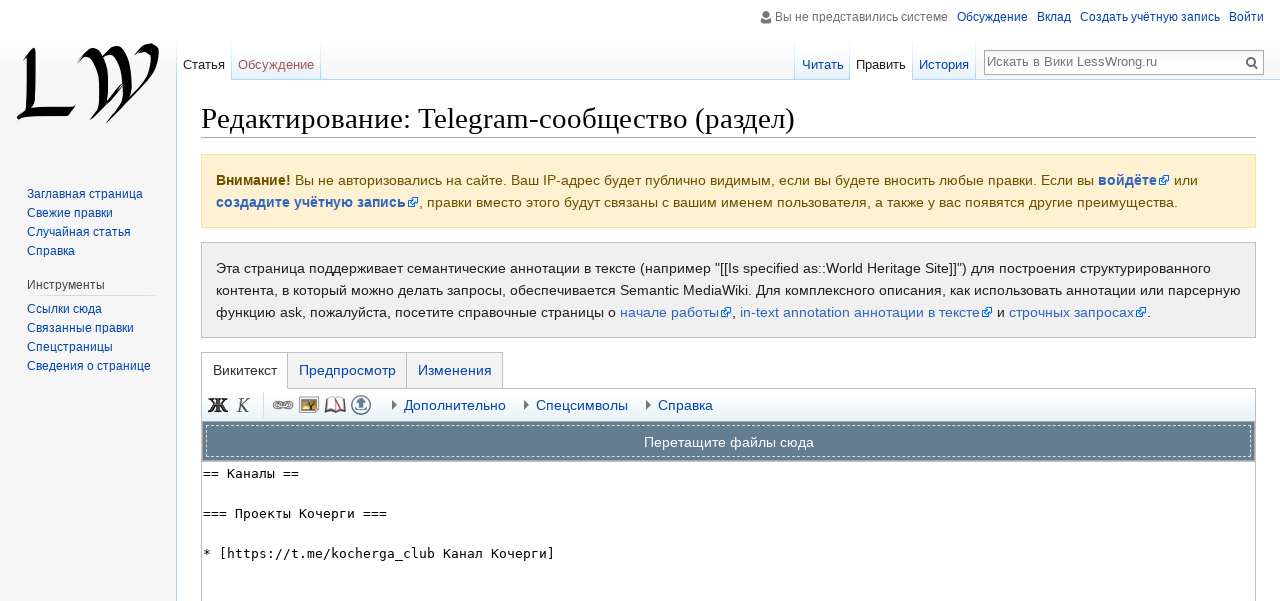

--- FILE ---
content_type: text/javascript; charset=utf-8
request_url: https://lesswrong.ru/wiki/load.php?debug=false&lang=ru&modules=startup&only=scripts&skin=vector
body_size: 29680
content:
window.mwPerformance=(window.performance&&performance.mark)?performance:{mark:function(){}};window.mwNow=(function(){var perf=window.performance,navStart=perf&&perf.timing&&perf.timing.navigationStart;return navStart&&typeof perf.now==='function'?function(){return navStart+perf.now();}:function(){return Date.now();};}());window.isCompatible=function(str){var ua=str||navigator.userAgent;return!!((function(){'use strict';return!this&&!!Function.prototype.bind&&!!window.JSON;}())&&'querySelector'in document&&'localStorage'in window&&'addEventListener'in window&&!(ua.match(/webOS\/1\.[0-4]|SymbianOS|Series60|NetFront|Opera Mini|S40OviBrowser|MeeGo|Android.+Glass|^Mozilla\/5\.0 .+ Gecko\/$|googleweblight/)||ua.match(/PlayStation/i)));};(function(){var NORLQ,script;if(!isCompatible()){document.documentElement.className=document.documentElement.className.replace(/(^|\s)client-js(\s|$)/,'$1client-nojs$2');NORLQ=window.NORLQ||[];while(NORLQ.length){NORLQ.shift()();}window.NORLQ={push:function(
fn){fn();}};window.RLQ={push:function(){}};return;}function startUp(){mw.config=new mw.Map(true);mw.loader.addSource({"local":"/wiki/load.php"});mw.loader.register([["site","1h02dlb",[1]],["site.styles","173ufhg",[],"site"],["noscript","07vi7l2",[],"noscript"],["filepage","0ef9o15"],["user.groups","051dk27",[5]],["user","11rcdjd",[6],"user"],["user.styles","11yw0tb",[],"user"],["user.defaults","0ivr9es"],["user.options","1dzjbvu",[7],"private"],["user.tokens","1xtf3r9",[],"private"],["mediawiki.language.data","1dtlqgn",[176]],["mediawiki.skinning.elements","0appxtc"],["mediawiki.skinning.content","18qssgg"],["mediawiki.skinning.interface","02j3jys"],["mediawiki.skinning.content.parsoid","1xs0be7"],["mediawiki.skinning.content.externallinks","1k1rz4s"],["jquery.accessKeyLabel","0cgpzzh",[25,133]],["jquery.appear","13giq40"],["jquery.async","0594ld2"],["jquery.autoEllipsis","1lzzqmv",[37]],["jquery.badge","11rstwm",[173]],["jquery.byteLength","13ttc5v"],["jquery.byteLimit","08n0h43",[21]
],["jquery.checkboxShiftClick","0mhu6ti"],["jquery.chosen","07896sg"],["jquery.client","0z3nlvh"],["jquery.color","1bq11zm",[27]],["jquery.colorUtil","1cj4f2h"],["jquery.confirmable","19gpzcf",[177]],["jquery.cookie","1bluqcj"],["jquery.expandableField","0dd8nav"],["jquery.farbtastic","0r11mi2",[27]],["jquery.footHovzer","0gqmxpz"],["jquery.form","05cll1e"],["jquery.fullscreen","0sipnaa"],["jquery.getAttrs","01m9nnh"],["jquery.hidpi","036s717"],["jquery.highlightText","1razp6b",[133]],["jquery.hoverIntent","1j9a2iu"],["jquery.i18n","0hj0s4s",[175]],["jquery.localize","08sx47x"],["jquery.makeCollapsible","011k9yi"],["jquery.mockjax","15j0rnl"],["jquery.mw-jump","0xl9r1n"],["jquery.placeholder","03rq1er"],["jquery.qunit","1a45oiz"],["jquery.spinner","1ki6l46"],["jquery.jStorage","022qu6u"],["jquery.suggestions","00vcggl",[37]],["jquery.tabIndex","01fjz0c"],["jquery.tablesorter","18uiknc",[133,178]],["jquery.textSelection","0z6miz6",[25]],["jquery.throttle-debounce","1kbeatz"],[
"jquery.xmldom","0nze5t8"],["jquery.tipsy","0tvtgqi"],["jquery.ui.core","0bca9r3",[56],"jquery.ui"],["jquery.ui.core.styles","1bcal19",[],"jquery.ui"],["jquery.ui.accordion","0du9m2z",[55,75],"jquery.ui"],["jquery.ui.autocomplete","0f7wgt2",[64],"jquery.ui"],["jquery.ui.button","1esi5ad",[55,75],"jquery.ui"],["jquery.ui.datepicker","1802esc",[55],"jquery.ui"],["jquery.ui.dialog","17izhxk",[59,62,66,68],"jquery.ui"],["jquery.ui.draggable","0phcj4z",[55,65],"jquery.ui"],["jquery.ui.droppable","0so52tm",[62],"jquery.ui"],["jquery.ui.menu","0abjpo1",[55,66,75],"jquery.ui"],["jquery.ui.mouse","11mneu3",[75],"jquery.ui"],["jquery.ui.position","04b34co",[],"jquery.ui"],["jquery.ui.progressbar","096ubwj",[55,75],"jquery.ui"],["jquery.ui.resizable","1c1zi1i",[55,65],"jquery.ui"],["jquery.ui.selectable","05uhwu9",[55,65],"jquery.ui"],["jquery.ui.slider","1vy5iwp",[55,65],"jquery.ui"],["jquery.ui.sortable","0cfqr6h",[55,65],"jquery.ui"],["jquery.ui.spinner","1pqiwy5",[59],"jquery.ui"],[
"jquery.ui.tabs","05hi30a",[55,75],"jquery.ui"],["jquery.ui.tooltip","195wrrm",[55,66,75],"jquery.ui"],["jquery.ui.widget","02mbe2d",[],"jquery.ui"],["jquery.effects.core","190m7ti",[],"jquery.ui"],["jquery.effects.blind","017ys0r",[76],"jquery.ui"],["jquery.effects.bounce","16dx3vd",[76],"jquery.ui"],["jquery.effects.clip","1ogwh1c",[76],"jquery.ui"],["jquery.effects.drop","0ti2mb4",[76],"jquery.ui"],["jquery.effects.explode","0zh2rqd",[76],"jquery.ui"],["jquery.effects.fade","17iklix",[76],"jquery.ui"],["jquery.effects.fold","11dn0m5",[76],"jquery.ui"],["jquery.effects.highlight","1fuxm85",[76],"jquery.ui"],["jquery.effects.pulsate","0vo3vwp",[76],"jquery.ui"],["jquery.effects.scale","052o3d1",[76],"jquery.ui"],["jquery.effects.shake","04aljmy",[76],"jquery.ui"],["jquery.effects.slide","1ah4nr1",[76],"jquery.ui"],["jquery.effects.transfer","11yg6qh",[76],"jquery.ui"],["json","051dk27"],["moment","0177e8p",[173]],["mediawiki.apihelp","1r2oedq"],["mediawiki.template","0rmy5dm"],[
"mediawiki.template.mustache","1codot2",[93]],["mediawiki.template.regexp","0gq472u",[93]],["mediawiki.apipretty","0uvg5js"],["mediawiki.api","0wx315r",[150,9]],["mediawiki.api.category","01a1bjl",[138,97]],["mediawiki.api.edit","0ju99q7",[138,148]],["mediawiki.api.login","0ce6sfv",[97]],["mediawiki.api.options","1wv62s9",[97]],["mediawiki.api.parse","14hfnj3",[97]],["mediawiki.api.upload","17csn0j",[99]],["mediawiki.api.user","0x75tdj",[97]],["mediawiki.api.watch","04nxlxo",[97]],["mediawiki.api.messages","0eauwgb",[97]],["mediawiki.api.rollback","1ta5rvt",[97]],["mediawiki.content.json","1oqe8q2"],["mediawiki.confirmCloseWindow","00bsoj6"],["mediawiki.debug","0xch6rg",[32]],["mediawiki.diff.styles","109ogza"],["mediawiki.feedback","02j938l",[138,127,273]],["mediawiki.feedlink","16fukv7"],["mediawiki.filewarning","1v7l89d",[269]],["mediawiki.ForeignApi","1mqbvsp",[116]],["mediawiki.ForeignApi.core","0vma1bh",[97,265]],["mediawiki.helplink","09sm60h"],["mediawiki.hidpi","1vl3yk5",[36],
null,null,"return'srcset'in new Image();"],["mediawiki.hlist","0ejk1eq"],["mediawiki.htmlform","1ppqdor",[22,133]],["mediawiki.htmlform.checker","1r2lksk",[52]],["mediawiki.htmlform.ooui","02w9st4",[269]],["mediawiki.htmlform.styles","0l66tk6"],["mediawiki.htmlform.ooui.styles","05xbhdl"],["mediawiki.icon","0jb58yi"],["mediawiki.inspect","0j7xeny",[21,133]],["mediawiki.messagePoster","1um71f4",[115]],["mediawiki.messagePoster.wikitext","0vvjxih",[99,127]],["mediawiki.notification","1bcqx55",[150]],["mediawiki.notify","1ble9lv"],["mediawiki.notification.convertmessagebox","1arzez6",[129]],["mediawiki.notification.convertmessagebox.styles","1pdl207"],["mediawiki.RegExp","0imucbb"],["mediawiki.pager.tablePager","0rvpvqt"],["mediawiki.searchSuggest","1l7g4y6",[35,48,97]],["mediawiki.sectionAnchor","1ua0tjj"],["mediawiki.storage","0pincwq"],["mediawiki.Title","1twp14n",[21,150]],["mediawiki.Upload","1obssqv",[103]],["mediawiki.ForeignUpload","063aqgd",[115,139]],[
"mediawiki.ForeignStructuredUpload.config","0msydx9"],["mediawiki.ForeignStructuredUpload","1ofw7te",[141,140]],["mediawiki.Upload.Dialog","0i5hx4g",[144]],["mediawiki.Upload.BookletLayout","0t00hn8",[139,177,262,91,271,273]],["mediawiki.ForeignStructuredUpload.BookletLayout","1x2tmap",[142,144,106,181,254,249]],["mediawiki.toc","1hm5kbl",[154]],["mediawiki.Uri","0pzp4f0",[150,95]],["mediawiki.user","1j2igdl",[104,137,8]],["mediawiki.userSuggest","00wzbum",[48,97]],["mediawiki.util","0153wcw",[16,130]],["mediawiki.viewport","1t7hj88"],["mediawiki.checkboxtoggle","03ja7ym"],["mediawiki.checkboxtoggle.styles","0binak0"],["mediawiki.cookie","1s8vdvh",[29]],["mediawiki.toolbar","1rc9sg7",[51]],["mediawiki.experiments","18xdeba"],["mediawiki.action.edit","0472sw1",[51,158,97,251]],["mediawiki.action.edit.styles","0bh26nd"],["mediawiki.action.edit.collapsibleFooter","10vcox0",[41,125,137]],["mediawiki.action.edit.preview","1exttkx",[33,46,51,97,111,177,269]],["mediawiki.action.history",
"1drv5h9"],["mediawiki.action.history.styles","1sdwoh7"],["mediawiki.action.history.diff","109ogza"],["mediawiki.action.view.dblClickEdit","12gn3co",[150,8]],["mediawiki.action.view.metadata","1djql69"],["mediawiki.action.view.categoryPage.styles","06b36f2"],["mediawiki.action.view.postEdit","1hycp6c",[177,129]],["mediawiki.action.view.redirect","0q96o9o",[25]],["mediawiki.action.view.redirectPage","0tfyqsm"],["mediawiki.action.view.rightClickEdit","1d8xoeo"],["mediawiki.action.edit.editWarning","1pg3efa",[51,109,177]],["mediawiki.action.view.filepage","152j1sg"],["mediawiki.language","1wyatht",[174,10]],["mediawiki.cldr","1a7noug",[175]],["mediawiki.libs.pluralruleparser","10jykuq"],["mediawiki.language.init","0xohcpt"],["mediawiki.jqueryMsg","05f46zc",[173,150,8]],["mediawiki.language.months","06k8806",[173]],["mediawiki.language.names","0puh8vd",[176]],["mediawiki.language.specialCharacters","1dwzudl",[173]],["mediawiki.libs.jpegmeta","0dme8yz"],["mediawiki.page.gallery","0r475yc",[
52,183]],["mediawiki.page.gallery.styles","09sf7vi"],["mediawiki.page.gallery.slideshow","11ai3ue",[138,97,271,286]],["mediawiki.page.ready","1cg34d9",[16,23,43]],["mediawiki.page.startup","1l11o7m"],["mediawiki.page.patrol.ajax","0j6povq",[46,138,97]],["mediawiki.page.watch.ajax","0fdrump",[138,105,177,186]],["mediawiki.page.rollback","0ba8e3i",[46,107]],["mediawiki.page.image.pagination","0687de0",[46,150]],["mediawiki.rcfilters.filters.base.styles","1hg9nki"],["mediawiki.rcfilters.highlightCircles.seenunseen.styles","0z6m43b"],["mediawiki.rcfilters.filters.dm","038tq31",[21,147,101,148,265]],["mediawiki.rcfilters.filters.ui","04e1548",[41,193,268,280,282,284,286]],["mediawiki.special","0pqcmqs"],["mediawiki.special.apisandbox.styles","0x58f6m"],["mediawiki.special.apisandbox","0jjqga2",[41,97,177,252,268]],["mediawiki.special.block","0yvxjkq",[120,150]],["mediawiki.special.changecredentials.js","1k8asz9",[97,122]],["mediawiki.special.changeslist","1pq8psj"],[
"mediawiki.special.changeslist.enhanced","1auhq22"],["mediawiki.special.changeslist.legend","0r5gsd2"],["mediawiki.special.changeslist.legend.js","0xhhll9",[41,154]],["mediawiki.special.changeslist.visitedstatus","1c8m7ky"],["mediawiki.special.comparepages.styles","0qdqq2v"],["mediawiki.special.contributions","0ecvtd0",[177,249]],["mediawiki.special.edittags","08mc200",[24]],["mediawiki.special.edittags.styles","0j4syeg"],["mediawiki.special.import","1lbd7w3"],["mediawiki.special.movePage","0ytyzfb",[247,251]],["mediawiki.special.movePage.styles","13pb74c"],["mediawiki.special.pageLanguage","18m3jhy",[269]],["mediawiki.special.pagesWithProp","14nbiod"],["mediawiki.special.preferences","0qmk4z0",[109,173,131]],["mediawiki.special.preferences.styles","10wguur"],["mediawiki.special.recentchanges","0czpk4f"],["mediawiki.special.search","0a4nohe",[260]],["mediawiki.special.search.commonsInterwikiWidget","0mo36z0",[147,97,177]],["mediawiki.special.search.interwikiwidget.styles","0a4ef3h"],[
"mediawiki.special.search.styles","16g1csy"],["mediawiki.special.undelete","1iki91p"],["mediawiki.special.unwatchedPages","0if8r32",[138,105]],["mediawiki.special.upload","0jf25r9",[46,138,97,109,177,181,224,93]],["mediawiki.special.upload.styles","19xs4i6"],["mediawiki.special.userlogin.common.styles","1wbb22l"],["mediawiki.special.userlogin.login.styles","1rsjbqa"],["mediawiki.special.userlogin.signup.js","14cisz3",[97,121,177]],["mediawiki.special.userlogin.signup.styles","04h0ekl"],["mediawiki.special.userrights","155mfzh",[131]],["mediawiki.special.watchlist","1meoisq",[138,105,177,269]],["mediawiki.special.watchlist.styles","0s1nwql"],["mediawiki.special.version","18lpeuq"],["mediawiki.legacy.config","18n9i9o"],["mediawiki.legacy.commonPrint","0c4vp0h"],["mediawiki.legacy.protect","14lycjb",[22]],["mediawiki.legacy.shared","1j37egk"],["mediawiki.legacy.oldshared","0bgqrsh"],["mediawiki.legacy.wikibits","0wt3z6e"],["mediawiki.ui","1qmdi2i"],["mediawiki.ui.checkbox","1dyhk93"],[
"mediawiki.ui.radio","16rm68r"],["mediawiki.ui.anchor","0jjd1dc"],["mediawiki.ui.button","1wcraxt"],["mediawiki.ui.input","1gj5oke"],["mediawiki.ui.icon","18rx8t9"],["mediawiki.ui.text","06xb81l"],["mediawiki.widgets","0365lf1",[22,37,138,97,248,271]],["mediawiki.widgets.styles","0e47fwo"],["mediawiki.widgets.DateInputWidget","0vh8yic",[250,91,271]],["mediawiki.widgets.DateInputWidget.styles","02myfh5"],["mediawiki.widgets.visibleByteLimit","1qt3v2u",[22,269]],["mediawiki.widgets.datetime","0uprf9v",[269,287,288]],["mediawiki.widgets.CategorySelector","051dk27",[254]],["mediawiki.widgets.CategoryMultiselectWidget","1qj382o",[115,138,271]],["mediawiki.widgets.SelectWithInputWidget","1kh9xwd",[256,271]],["mediawiki.widgets.SelectWithInputWidget.styles","0qnvph6"],["mediawiki.widgets.MediaSearch","1cx3edg",[115,138,271]],["mediawiki.widgets.UserInputWidget","1hb0hdv",[97,271]],["mediawiki.widgets.UsersMultiselectWidget","11042n6",[97,271]],["mediawiki.widgets.SearchInputWidget","0zgj1wf",
[135,247]],["mediawiki.widgets.SearchInputWidget.styles","0yskz1w"],["mediawiki.widgets.StashedFileWidget","05sm3m8",[97,269]],["es5-shim","051dk27"],["dom-level2-shim","051dk27"],["oojs","1jmcxr9"],["mediawiki.router","03a62uu",[267]],["oojs-router","1qergcc",[265]],["oojs-ui","051dk27",[272,271,273]],["oojs-ui-core","1cojj99",[173,265,270,277,278,283,274,275]],["oojs-ui-core.styles","1mh6plt"],["oojs-ui-widgets","0f0qc1k",[269,279,287,288]],["oojs-ui-toolbars","1qdcdjd",[269,288]],["oojs-ui-windows","0gddudw",[269,288]],["oojs-ui.styles.indicators","1ahwpqi"],["oojs-ui.styles.textures","0qoiz6h"],["oojs-ui.styles.icons-accessibility","0esp6gd"],["oojs-ui.styles.icons-alerts","0k7vf4x"],["oojs-ui.styles.icons-content","1czl0ru"],["oojs-ui.styles.icons-editing-advanced","1x06vna"],["oojs-ui.styles.icons-editing-core","1la40ri"],["oojs-ui.styles.icons-editing-list","1edublb"],["oojs-ui.styles.icons-editing-styling","02ak2md"],["oojs-ui.styles.icons-interactions","0nz9j0h"],[
"oojs-ui.styles.icons-layout","16orl27"],["oojs-ui.styles.icons-location","1limp4z"],["oojs-ui.styles.icons-media","0cf86oh"],["oojs-ui.styles.icons-moderation","0c51tny"],["oojs-ui.styles.icons-movement","1h0uobk"],["oojs-ui.styles.icons-user","0kzdxhs"],["oojs-ui.styles.icons-wikimedia","0t5ihg1"],["skins.vector.styles","1kgdmcg"],["skins.vector.styles.experimental.print","0by3yko"],["skins.vector.styles.responsive","12vc2dk"],["skins.vector.js","0z92pj8",[49,52]],["skins.minerva.base.reset","0gyheq1"],["skins.minerva.base.styles","17oee72"],["skins.minerva.content.styles","1sikla7"],["skins.minerva.tablet.styles","1kqybke"],["skins.minerva.icons.images","0u02t0h"],["skins.minerva.icons.images.variants","0ah19a1"],["skins.minerva.icons.images.scripts","17h7am2"],["skins.minerva.mainPage.styles","0mnox5x"],["skins.minerva.userpage.icons","09os93v"],["skins.minerva.userpage.styles","0bi901j"],["skins.minerva.mainMenu.icons","1tzbp52"],["skins.minerva.mainMenu.styles","18kl66m"],[
"skins.minerva.mainMenu","02mvsbr",[483,404,305,306]],["skins.minerva.scripts","1ky15fv",[266,426,423,417,411,413,309]],["skins.minerva.scripts.top","0ie3lwc",[307]],["skins.minerva.newusers","016zvn0",[420,313]],["skins.minerva.notifications.badge","1blk1j8",[266,404]],["skins.minerva.notifications","0rqgfc7",[242,311,308]],["skins.minerva.editor","1d5efbc",[244,482,301,317]],["skins.minerva.backtotop","13hlff6",[402]],["skins.minerva.categories","1iyvz8w",[308]],["skins.minerva.talk","1kqvoqc",[301,308]],["skins.minerva.toggling","1uub2ll",[419,300,308]],["skins.minerva.watchstar","17jqwiy",[301,308]],["skins.minerva.fontchanger","16rlno6",[404]],["skins.minerva.tablet.scripts","16vxfer",[400]],["ext.math.styles","0e1almo"],["ext.math.scripts","0ez1jk2"],["ext.math.editbutton.enabler","0z5nt2b"],["ext.math.visualEditor","03u565p",[321,"ext.visualEditor.mwcore"]],["ext.math.visualEditor.mathSymbolsData","0j00ryw",[324]],["ext.math.visualEditor.mathSymbols","1usvn23",[325]],[
"ext.math.visualEditor.chemSymbolsData","0ar9ku9",[324]],["ext.math.visualEditor.chemSymbols","03phh93",[327]],["jquery.wikiEditor","051dk27",[331],"ext.wikiEditor"],["jquery.wikiEditor.core","0sm1do6",[51,173],"ext.wikiEditor"],["jquery.wikiEditor.dialogs","0osqepi",[49,61,335],"ext.wikiEditor"],["jquery.wikiEditor.dialogs.config","1i4nx8j",[48,331,145,143,93],"ext.wikiEditor"],["jquery.wikiEditor.preview","0f7bxi3",[330,97],"ext.wikiEditor"],["jquery.wikiEditor.publish","16mdj8k",[331],"ext.wikiEditor"],["jquery.wikiEditor.toolbar","0g2becr",[18,29,330,337],"ext.wikiEditor"],["jquery.wikiEditor.toolbar.config","1cd4gjy",[335,180],"ext.wikiEditor"],["jquery.wikiEditor.toolbar.i18n","070x9d3",[],"ext.wikiEditor"],["ext.wikiEditor","051dk27",[341],"ext.wikiEditor"],["ext.wikiEditor.styles","19t9yws",[],"ext.wikiEditor"],["ext.wikiEditor.core","13y6zd7",[330,148],"ext.wikiEditor"],["ext.wikiEditor.dialogs","0328618",[344,332],"ext.wikiEditor"],["ext.wikiEditor.preview","0vcaj45",[340,333
],"ext.wikiEditor"],["ext.wikiEditor.publish","081cnv2",[340,334],"ext.wikiEditor"],["ext.wikiEditor.toolbar","1h18cqc",[340,336],"ext.wikiEditor"],["ext.cite.styles","10vk3jv"],["ext.cite.a11y","163qmof"],["ext.cite.style","1a29ed5"],["ext.interwiki.specialpage","168uvtx",[41]],["ext.embedVideo","1s6gwqr"],["ext.embedVideo-evl","0howx7i"],["ext.embedVideo.styles","12ti4sn"],["mmv","1sm3rx4",[26,34,36,52,54,147,177,357]],["mmv.ui.ondemandshareddependencies","1f9nl0y",[352,268]],["mmv.ui.download.pane","1b2phyx",[239,353]],["mmv.ui.reuse.shareembed","0h4l13s",[353]],["mmv.ui.tipsyDialog","0ivjmxn",[352]],["mmv.bootstrap","0bq86za",[138,243,245,359,265]],["mmv.bootstrap.autostart","1pqhiqs",[357]],["mmv.head","1jedrkf",[148]],["ext.categoryTree","0jjcz07",[97]],["ext.categoryTree.css","1lxenw2"],["ext.MsUpload","1gkh5ra",[67]],["ext.pageforms.main","15xfudm",[367,365,380,58,59,71]],["ext.pageforms.browser","19a8ydt"],["ext.pageforms.fancybox","0zcj13a",[364]],["ext.pageforms.dynatree",
"1cxepc4",[75]],["ext.pageforms.autogrow","0qk54vu"],["ext.pageforms.popupformedit","04a4d2p",[364]],["ext.pageforms.autoedit","0j7ufv3"],["ext.pageforms.submit","1t83q8c"],["ext.pageforms.collapsible","1wcxdo1"],["ext.pageforms.imagepreview","1m83nq1"],["ext.pageforms.checkboxes","0hc96jt"],["ext.pageforms.datepicker","19aqbv8",[363,60]],["ext.pageforms.timepicker","038en2x"],["ext.pageforms.datetimepicker","0n22uwm",[374,375]],["ext.pageforms.regexp","1hldytk",[363]],["ext.pageforms.rating","0oq834v"],["ext.pageforms.simpleupload","0flj47e"],["ext.pageforms.select2","1min7zc",[383,177]],["ext.pageforms.jsgrid","0r6pdn3",[71]],["ext.pageforms.balloon","1svpksa"],["ext.pageforms","059z22s"],["ext.pageforms.PF_CreateProperty","1ysv04b"],["ext.pageforms.PF_PageSchemas","1vk30ne"],["ext.pageforms.PF_CreateTemplate","0788iw3"],["ext.pageforms.PF_CreateClass","1hmn3ba"],["ext.pageforms.PF_CreateForm","07vzbpl"],["mobile.pagelist.styles","120nqtr"],["mobile.pagesummary.styles","0xu4yf0"],[
"mobile.overlay.images","1pbsdo1"],["mobile.issues.images","1hquwwh"],["mobile.toc.images","1xlqr75"],["mobile.references.images","1cy8i3m"],["mobile.messageBox.styles","0pmk0v3"],["mobile.messageBox","1qquju7",[395,404]],["mediawiki.template.hogan","1860fi4",[93]],["mobile.pagelist.scripts","1ubwwlt",[421]],["mobile.watchlist","1xtwffn",[428,398]],["mobile.toc","0lwyfdo",[393,419]],["mobile.ajax.styles","0gdelnj"],["mobile.backtotop","15r9ox6",[419]],["mobile.startup.images","05ytgdk"],["mobile.startup","0105khh",[29,52,177,148,151,401,391,389,390,403,265,397]],["mobile.foreignApi","0dagnu9",[116,404]],["mobile.abusefilter","1lbju38",[404]],["mobile.editor.api","0kth1vs",[404]],["mobile.editor.common","1avcta9",[109,407,482,396,268]],["mobile.editor.overlay","0g8ni6x",[129,406,408,280]],["mobile.search.images","0qz9f1v"],["mobile.search","0o1ick9",[484,398,410]],["mobile.search.util","098by2w",[404]],["mobile.search.api","0tcocs4",[138,412]],["mobile.talk.overlays","0p7f58i",[242,408]
],["mobile.mediaViewer","10smjar",[404]],["mobile.categories.overlays","1iq2wv5",[408,428,411,413]],["mobile.references","0w84lgo",[407,418,394]],["mobile.references.gateway","0b7yrwv",[404]],["mobile.toggle","002hi04",[404]],["mobile.pointerOverlay","0ynrg3f",[404]],["mobile.watchstar","0231086",[412]],["mobile.languages.structured","0al4oet",[404]],["mobile.issues","0shrs65",[392,404]],["mobile.nearby","1ukln0z",[405,396,398,431]],["mobile.gallery","0y51ibt",[428]],["mobile.betaoptin","1faufy2",[156,404]],["mobile.fontchanger","09qlw5t",[404]],["mobile.infiniteScroll","100tw1v",[404]],["mobile.patrol.ajax","0xj1hi8",[138,404]],["mobile.special.user.icons","14nwuz6"],["mobile.special.nearby.styles","0onfn3q"],["mobile.special.userlogin.scripts","0uuq406"],["mobile.special.nearby.scripts","0d9kvfe",[147,266,424]],["mobile.special.uploads.scripts","0k5phvo",[425]],["mobile.special.mobilediff.images","0tu7ioy"],["onoi.qtip.core","0320ttz"],["onoi.qtip.extended","0lpaqfu"],["onoi.qtip",
"051dk27",[437]],["onoi.md5","0t5w7jt"],["onoi.blockUI","0dlgf9q"],["onoi.rangeslider","0epaeh0"],["onoi.localForage","0nqkxta"],["onoi.blobstore","1rb8niq",[442]],["onoi.util","0pkwhni",[439]],["onoi.async","0hx6jz1"],["onoi.jstorage","0tz0yv4"],["onoi.clipboard","0bze3ww"],["onoi.bootstrap.tab.styles","1jqlz5i"],["onoi.bootstrap.tab","09qfatl"],["onoi.highlight","1k5e4to"],["onoi.dataTables.styles","0d832us"],["onoi.dataTables.searchHighlight","1ghdbuy",[450]],["onoi.dataTables.responsive","1i9d6ej",[454]],["onoi.dataTables","1k3s5s9",[452]],["ext.smw","08xpuco",[458],"ext.smw"],["ext.smw.style","10la1h4",[],"ext.smw"],["ext.smw.special.style","0xvem5m",[],"ext.smw"],["ext.jquery.async","1n5k5ec",[],"ext.smw"],["ext.jquery.jStorage","151dxk4",[90],"ext.smw"],["ext.jquery.md5","1v6d4us",[],"ext.smw"],["ext.smw.dataItem","0bdt285",[455,138,147],"ext.smw"],["ext.smw.dataValue","0rk5d6k",[461],"ext.smw"],["ext.smw.data","1cyodez",[462],"ext.smw"],["ext.smw.query","1hbx3np",[455,150],
"ext.smw"],["ext.smw.api","1ki1glu",[459,460,463,464],"ext.smw"],["ext.jquery.autocomplete","0xts1mt",[],"ext.smw"],["ext.jquery.qtip.styles","1mz8glt",[],"ext.smw"],["ext.jquery.qtip","0y7seds",[],"ext.smw"],["ext.smw.tooltip.styles","1nwy8kc",[],"ext.smw"],["ext.smw.tooltip","1er4iml",[468,455,469],"ext.smw"],["ext.smw.tooltips","051dk27",[456,470],"ext.smw"],["ext.smw.autocomplete","0krbewt",[58],"ext.smw"],["ext.smw.purge","1ur5t2t",[],"ext.smw"],["ext.smw.ask","076jqrf",[456,470],"ext.smw"],["ext.smw.browse.styles","18x470w",[],"ext.smw"],["ext.smw.browse","1a90uek",[456,97],"ext.smw"],["ext.smw.browse.page.autocomplete","051dk27",[472,476],"ext.smw"],["ext.smw.admin","0piqkil",[97],"ext.smw"],["ext.smw.property","1r7bdg2",[466,150],"ext.smw"],["ext.pageforms.wikieditor","1okj9a4",[363,329]],["ext.pageforms.maps","1bubss4"],["mobile.loggingSchemas.edit","051dk27"],["mobile.loggingSchemas.mobileWebMainMenuClickTracking","051dk27"],["mobile.loggingSchemas.mobileWebSearch","051dk27"]
]);;mw.config.set({"wgLoadScript":"/wiki/load.php","debug":!1,"skin":"vector","stylepath":"/wiki/skins","wgUrlProtocols":"bitcoin\\:|ftp\\:\\/\\/|ftps\\:\\/\\/|geo\\:|git\\:\\/\\/|gopher\\:\\/\\/|http\\:\\/\\/|https\\:\\/\\/|irc\\:\\/\\/|ircs\\:\\/\\/|magnet\\:|mailto\\:|mms\\:\\/\\/|news\\:|nntp\\:\\/\\/|redis\\:\\/\\/|sftp\\:\\/\\/|sip\\:|sips\\:|sms\\:|ssh\\:\\/\\/|svn\\:\\/\\/|tel\\:|telnet\\:\\/\\/|urn\\:|worldwind\\:\\/\\/|xmpp\\:|\\/\\/","wgArticlePath":"/wiki/$1","wgScriptPath":"/wiki","wgScriptExtension":".php","wgScript":"/wiki/index.php","wgSearchType":null,"wgVariantArticlePath":!1,"wgActionPaths":{},"wgServer":"https://lesswrong.ru","wgServerName":"lesswrong.ru","wgUserLanguage":"ru","wgContentLanguage":"ru","wgTranslateNumerals":!0,"wgVersion":"1.30.0","wgEnableAPI":!0,"wgEnableWriteAPI":!0,"wgMainPageTitle":"Заглавная страница","wgFormattedNamespaces":{"-2":"Медиа","-1":"Служебная","0":"","1":"Обсуждение","2":
"Участник","3":"Обсуждение участника","4":"Meta","5":"Обсуждение Meta","6":"Файл","7":"Обсуждение файла","8":"MediaWiki","9":"Обсуждение MediaWiki","10":"Шаблон","11":"Обсуждение шаблона","12":"Справка","13":"Обсуждение справки","14":"Категория","15":"Обсуждение категории","102":"Свойство","103":"Обсуждение свойства","106":"Форма","107":"Обсуждение формы","108":"Концепция","109":"Обсуждение концепции","3000":"Встреча","3001":"Обсуждение встречи"},"wgNamespaceIds":{"медиа":-2,"служебная":-1,"":0,"обсуждение":1,"участник":2,"обсуждение_участника":3,"meta":4,"обсуждение_meta":5,"файл":6,"обсуждение_файла":7,"mediawiki":8,"обсуждение_mediawiki":9,"шаблон":10,
"обсуждение_шаблона":11,"справка":12,"обсуждение_справки":13,"категория":14,"обсуждение_категории":15,"свойство":102,"обсуждение_свойства":103,"форма":106,"обсуждение_формы":107,"концепция":108,"обсуждение_концепции":109,"встреча":3000,"обсуждение_встречи":3001,"изображение":6,"обсуждение_изображения":7,"участница":2,"обсуждение_участницы":3,"property":102,"property_talk":103,"concept":108,"concept_talk":109,"image":6,"image_talk":7,"media":-2,"special":-1,"talk":1,"user":2,"user_talk":3,"project":4,"project_talk":5,"file":6,"file_talk":7,"mediawiki_talk":9,"template":10,"template_talk":11,"help":12,"help_talk":13,"category":14,"category_talk":15,"form":106,"form_talk":107},"wgContentNamespaces":[0,108],"wgSiteName":"Вики LessWrong.ru","wgDBname":"wiki",
"wgExtraSignatureNamespaces":[],"wgAvailableSkins":{"vector":"Vector","minervaneue":"MinervaNeue","minerva":"Minerva","fallback":"Fallback","apioutput":"ApiOutput"},"wgExtensionAssetsPath":"/wiki/extensions","wgCookiePrefix":"wiki","wgCookieDomain":"","wgCookiePath":"/","wgCookieExpiration":2592000,"wgResourceLoaderMaxQueryLength":2000,"wgCaseSensitiveNamespaces":[],"wgLegalTitleChars":" %!\"$&'()*,\\-./0-9:;=?@A-Z\\\\\\^_`a-z~+\\u0080-\\uFFFF","wgIllegalFileChars":":/\\\\","wgResourceLoaderStorageVersion":1,"wgResourceLoaderStorageEnabled":!0,"wgForeignUploadTargets":["local"],"wgEnableUploads":!0,"wgWikiEditorMagicWords":{"redirect":"#перенаправление","img_right":"справа","img_left":"слева","img_none":"без","img_center":"центр","img_thumbnail":"мини","img_framed":"обрамить","img_frameless":"безрамки"},"mw.msg.wikieditor":"--~~~~","wgCiteVisualEditorOtherGroup":!1,"wgCiteResponsiveReferences":!0,"wgMultimediaViewer":{
"infoLink":"//mediawiki.org/wiki/Special:MyLanguage/Extension:Media_Viewer/About","discussionLink":"//mediawiki.org/wiki/Special:MyLanguage/Extension_talk:Media_Viewer/About","helpLink":"//mediawiki.org/wiki/Special:MyLanguage/Help:Extension:Media_Viewer","useThumbnailGuessing":!1,"durationSamplingFactor":!1,"durationSamplingFactorLoggedin":!1,"networkPerformanceSamplingFactor":!1,"actionLoggingSamplingFactorMap":!1,"attributionSamplingFactor":!1,"dimensionSamplingFactor":!1,"imageQueryParameter":!1,"recordVirtualViewBeaconURI":!1,"tooltipDelay":1000,"extensions":{"jpg":"default","jpeg":"default","gif":"default","svg":"default","png":"default","tiff":"default","tif":"default"}},"wgMediaViewer":!0,"wgMediaViewerIsInBeta":!1,"wgMFSearchAPIParams":{"ppprop":"displaytitle"},"wgMFQueryPropModules":["pageprops"],"wgMFSearchGenerator":{"name":"prefixsearch","prefix":"ps"},"wgMFNearbyEndpoint":"","wgMFThumbnailSizes":{"tiny":80,"small":150},"wgMFEditorOptions":{
"anonymousEditing":!0,"skipPreview":!1},"wgMFLicense":{"msg":"mobile-frontend-copyright","link":"<a class=\"external\" rel=\"nofollow\" href=\"https://creativecommons.org/licenses/by-sa/3.0/deed.ru\">CC-BY-SA-3.0</a>","plural":1},"wgMFSchemaEditSampleRate":0.0625,"wgMFExperiments":{"betaoptin":{"name":"betaoptin","enabled":!1,"buckets":{"control":0.97,"A":0.03}}},"wgMFEnableJSConsoleRecruitment":!1,"wgMFPhotoUploadEndpoint":"","wgMFDeviceWidthTablet":"720px","wgMFCollapseSectionsByDefault":!0,"smw-config":{"version":"2.5.6","settings":{"smwgQMaxLimit":10000,"smwgQMaxInlineLimit":500,"namespace":{"Свойство":102,"Обсуждение_свойства":103,"Концепция":108,"Обсуждение_концепции":109,"":0,"Talk":1,"User":2,"User_talk":3,"Project":4,"Project_talk":5,"File":6,"File_talk":7,"MediaWiki":8,"MediaWiki_talk":9,"Template":10,"Template_talk":11,"Help":12,"Help_talk":13,"Category":14,"Category_talk":15,"Встреча":3000}},"formats"
:{"table":"table","list":"list","ol":"ol","ul":"ul","broadtable":"broadtable","category":"category","embedded":"embedded","template":"template","count":"count","debug":"debug","feed":"feed","csv":"csv","dsv":"dsv","json":"json","rdf":"rdf"}}});var RLQ=window.RLQ||[];while(RLQ.length){RLQ.shift()();}window.RLQ={push:function(fn){fn();}};window.NORLQ={push:function(){}};}window.mediaWikiLoadStart=mwNow();mwPerformance.mark('mwLoadStart');script=document.createElement('script');script.src="/wiki/load.php?debug=false&lang=ru&modules=jquery%2Cmediawiki&only=scripts&skin=vector&version=18ltm2u";script.onload=script.onreadystatechange=function(){if(!script.readyState||/loaded|complete/.test(script.readyState)){script.onload=script.onreadystatechange=null;script=null;startUp();}};document.getElementsByTagName('head')[0].appendChild(script);}());
